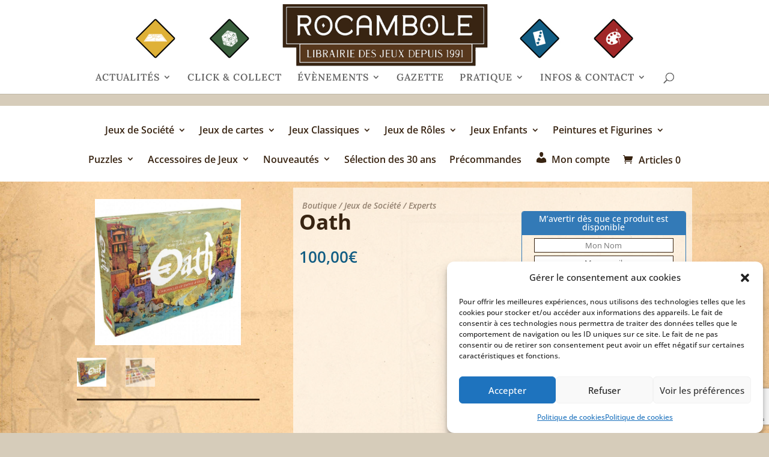

--- FILE ---
content_type: text/html; charset=utf-8
request_url: https://www.google.com/recaptcha/api2/anchor?ar=1&k=6LdhWkksAAAAAMunFeblSEQO-4v07q2Q1SO9pzot&co=aHR0cHM6Ly9yb2NhbWJvbGUuZnI6NDQz&hl=en&v=PoyoqOPhxBO7pBk68S4YbpHZ&size=invisible&anchor-ms=20000&execute-ms=30000&cb=54ucxudp4gbb
body_size: 48815
content:
<!DOCTYPE HTML><html dir="ltr" lang="en"><head><meta http-equiv="Content-Type" content="text/html; charset=UTF-8">
<meta http-equiv="X-UA-Compatible" content="IE=edge">
<title>reCAPTCHA</title>
<style type="text/css">
/* cyrillic-ext */
@font-face {
  font-family: 'Roboto';
  font-style: normal;
  font-weight: 400;
  font-stretch: 100%;
  src: url(//fonts.gstatic.com/s/roboto/v48/KFO7CnqEu92Fr1ME7kSn66aGLdTylUAMa3GUBHMdazTgWw.woff2) format('woff2');
  unicode-range: U+0460-052F, U+1C80-1C8A, U+20B4, U+2DE0-2DFF, U+A640-A69F, U+FE2E-FE2F;
}
/* cyrillic */
@font-face {
  font-family: 'Roboto';
  font-style: normal;
  font-weight: 400;
  font-stretch: 100%;
  src: url(//fonts.gstatic.com/s/roboto/v48/KFO7CnqEu92Fr1ME7kSn66aGLdTylUAMa3iUBHMdazTgWw.woff2) format('woff2');
  unicode-range: U+0301, U+0400-045F, U+0490-0491, U+04B0-04B1, U+2116;
}
/* greek-ext */
@font-face {
  font-family: 'Roboto';
  font-style: normal;
  font-weight: 400;
  font-stretch: 100%;
  src: url(//fonts.gstatic.com/s/roboto/v48/KFO7CnqEu92Fr1ME7kSn66aGLdTylUAMa3CUBHMdazTgWw.woff2) format('woff2');
  unicode-range: U+1F00-1FFF;
}
/* greek */
@font-face {
  font-family: 'Roboto';
  font-style: normal;
  font-weight: 400;
  font-stretch: 100%;
  src: url(//fonts.gstatic.com/s/roboto/v48/KFO7CnqEu92Fr1ME7kSn66aGLdTylUAMa3-UBHMdazTgWw.woff2) format('woff2');
  unicode-range: U+0370-0377, U+037A-037F, U+0384-038A, U+038C, U+038E-03A1, U+03A3-03FF;
}
/* math */
@font-face {
  font-family: 'Roboto';
  font-style: normal;
  font-weight: 400;
  font-stretch: 100%;
  src: url(//fonts.gstatic.com/s/roboto/v48/KFO7CnqEu92Fr1ME7kSn66aGLdTylUAMawCUBHMdazTgWw.woff2) format('woff2');
  unicode-range: U+0302-0303, U+0305, U+0307-0308, U+0310, U+0312, U+0315, U+031A, U+0326-0327, U+032C, U+032F-0330, U+0332-0333, U+0338, U+033A, U+0346, U+034D, U+0391-03A1, U+03A3-03A9, U+03B1-03C9, U+03D1, U+03D5-03D6, U+03F0-03F1, U+03F4-03F5, U+2016-2017, U+2034-2038, U+203C, U+2040, U+2043, U+2047, U+2050, U+2057, U+205F, U+2070-2071, U+2074-208E, U+2090-209C, U+20D0-20DC, U+20E1, U+20E5-20EF, U+2100-2112, U+2114-2115, U+2117-2121, U+2123-214F, U+2190, U+2192, U+2194-21AE, U+21B0-21E5, U+21F1-21F2, U+21F4-2211, U+2213-2214, U+2216-22FF, U+2308-230B, U+2310, U+2319, U+231C-2321, U+2336-237A, U+237C, U+2395, U+239B-23B7, U+23D0, U+23DC-23E1, U+2474-2475, U+25AF, U+25B3, U+25B7, U+25BD, U+25C1, U+25CA, U+25CC, U+25FB, U+266D-266F, U+27C0-27FF, U+2900-2AFF, U+2B0E-2B11, U+2B30-2B4C, U+2BFE, U+3030, U+FF5B, U+FF5D, U+1D400-1D7FF, U+1EE00-1EEFF;
}
/* symbols */
@font-face {
  font-family: 'Roboto';
  font-style: normal;
  font-weight: 400;
  font-stretch: 100%;
  src: url(//fonts.gstatic.com/s/roboto/v48/KFO7CnqEu92Fr1ME7kSn66aGLdTylUAMaxKUBHMdazTgWw.woff2) format('woff2');
  unicode-range: U+0001-000C, U+000E-001F, U+007F-009F, U+20DD-20E0, U+20E2-20E4, U+2150-218F, U+2190, U+2192, U+2194-2199, U+21AF, U+21E6-21F0, U+21F3, U+2218-2219, U+2299, U+22C4-22C6, U+2300-243F, U+2440-244A, U+2460-24FF, U+25A0-27BF, U+2800-28FF, U+2921-2922, U+2981, U+29BF, U+29EB, U+2B00-2BFF, U+4DC0-4DFF, U+FFF9-FFFB, U+10140-1018E, U+10190-1019C, U+101A0, U+101D0-101FD, U+102E0-102FB, U+10E60-10E7E, U+1D2C0-1D2D3, U+1D2E0-1D37F, U+1F000-1F0FF, U+1F100-1F1AD, U+1F1E6-1F1FF, U+1F30D-1F30F, U+1F315, U+1F31C, U+1F31E, U+1F320-1F32C, U+1F336, U+1F378, U+1F37D, U+1F382, U+1F393-1F39F, U+1F3A7-1F3A8, U+1F3AC-1F3AF, U+1F3C2, U+1F3C4-1F3C6, U+1F3CA-1F3CE, U+1F3D4-1F3E0, U+1F3ED, U+1F3F1-1F3F3, U+1F3F5-1F3F7, U+1F408, U+1F415, U+1F41F, U+1F426, U+1F43F, U+1F441-1F442, U+1F444, U+1F446-1F449, U+1F44C-1F44E, U+1F453, U+1F46A, U+1F47D, U+1F4A3, U+1F4B0, U+1F4B3, U+1F4B9, U+1F4BB, U+1F4BF, U+1F4C8-1F4CB, U+1F4D6, U+1F4DA, U+1F4DF, U+1F4E3-1F4E6, U+1F4EA-1F4ED, U+1F4F7, U+1F4F9-1F4FB, U+1F4FD-1F4FE, U+1F503, U+1F507-1F50B, U+1F50D, U+1F512-1F513, U+1F53E-1F54A, U+1F54F-1F5FA, U+1F610, U+1F650-1F67F, U+1F687, U+1F68D, U+1F691, U+1F694, U+1F698, U+1F6AD, U+1F6B2, U+1F6B9-1F6BA, U+1F6BC, U+1F6C6-1F6CF, U+1F6D3-1F6D7, U+1F6E0-1F6EA, U+1F6F0-1F6F3, U+1F6F7-1F6FC, U+1F700-1F7FF, U+1F800-1F80B, U+1F810-1F847, U+1F850-1F859, U+1F860-1F887, U+1F890-1F8AD, U+1F8B0-1F8BB, U+1F8C0-1F8C1, U+1F900-1F90B, U+1F93B, U+1F946, U+1F984, U+1F996, U+1F9E9, U+1FA00-1FA6F, U+1FA70-1FA7C, U+1FA80-1FA89, U+1FA8F-1FAC6, U+1FACE-1FADC, U+1FADF-1FAE9, U+1FAF0-1FAF8, U+1FB00-1FBFF;
}
/* vietnamese */
@font-face {
  font-family: 'Roboto';
  font-style: normal;
  font-weight: 400;
  font-stretch: 100%;
  src: url(//fonts.gstatic.com/s/roboto/v48/KFO7CnqEu92Fr1ME7kSn66aGLdTylUAMa3OUBHMdazTgWw.woff2) format('woff2');
  unicode-range: U+0102-0103, U+0110-0111, U+0128-0129, U+0168-0169, U+01A0-01A1, U+01AF-01B0, U+0300-0301, U+0303-0304, U+0308-0309, U+0323, U+0329, U+1EA0-1EF9, U+20AB;
}
/* latin-ext */
@font-face {
  font-family: 'Roboto';
  font-style: normal;
  font-weight: 400;
  font-stretch: 100%;
  src: url(//fonts.gstatic.com/s/roboto/v48/KFO7CnqEu92Fr1ME7kSn66aGLdTylUAMa3KUBHMdazTgWw.woff2) format('woff2');
  unicode-range: U+0100-02BA, U+02BD-02C5, U+02C7-02CC, U+02CE-02D7, U+02DD-02FF, U+0304, U+0308, U+0329, U+1D00-1DBF, U+1E00-1E9F, U+1EF2-1EFF, U+2020, U+20A0-20AB, U+20AD-20C0, U+2113, U+2C60-2C7F, U+A720-A7FF;
}
/* latin */
@font-face {
  font-family: 'Roboto';
  font-style: normal;
  font-weight: 400;
  font-stretch: 100%;
  src: url(//fonts.gstatic.com/s/roboto/v48/KFO7CnqEu92Fr1ME7kSn66aGLdTylUAMa3yUBHMdazQ.woff2) format('woff2');
  unicode-range: U+0000-00FF, U+0131, U+0152-0153, U+02BB-02BC, U+02C6, U+02DA, U+02DC, U+0304, U+0308, U+0329, U+2000-206F, U+20AC, U+2122, U+2191, U+2193, U+2212, U+2215, U+FEFF, U+FFFD;
}
/* cyrillic-ext */
@font-face {
  font-family: 'Roboto';
  font-style: normal;
  font-weight: 500;
  font-stretch: 100%;
  src: url(//fonts.gstatic.com/s/roboto/v48/KFO7CnqEu92Fr1ME7kSn66aGLdTylUAMa3GUBHMdazTgWw.woff2) format('woff2');
  unicode-range: U+0460-052F, U+1C80-1C8A, U+20B4, U+2DE0-2DFF, U+A640-A69F, U+FE2E-FE2F;
}
/* cyrillic */
@font-face {
  font-family: 'Roboto';
  font-style: normal;
  font-weight: 500;
  font-stretch: 100%;
  src: url(//fonts.gstatic.com/s/roboto/v48/KFO7CnqEu92Fr1ME7kSn66aGLdTylUAMa3iUBHMdazTgWw.woff2) format('woff2');
  unicode-range: U+0301, U+0400-045F, U+0490-0491, U+04B0-04B1, U+2116;
}
/* greek-ext */
@font-face {
  font-family: 'Roboto';
  font-style: normal;
  font-weight: 500;
  font-stretch: 100%;
  src: url(//fonts.gstatic.com/s/roboto/v48/KFO7CnqEu92Fr1ME7kSn66aGLdTylUAMa3CUBHMdazTgWw.woff2) format('woff2');
  unicode-range: U+1F00-1FFF;
}
/* greek */
@font-face {
  font-family: 'Roboto';
  font-style: normal;
  font-weight: 500;
  font-stretch: 100%;
  src: url(//fonts.gstatic.com/s/roboto/v48/KFO7CnqEu92Fr1ME7kSn66aGLdTylUAMa3-UBHMdazTgWw.woff2) format('woff2');
  unicode-range: U+0370-0377, U+037A-037F, U+0384-038A, U+038C, U+038E-03A1, U+03A3-03FF;
}
/* math */
@font-face {
  font-family: 'Roboto';
  font-style: normal;
  font-weight: 500;
  font-stretch: 100%;
  src: url(//fonts.gstatic.com/s/roboto/v48/KFO7CnqEu92Fr1ME7kSn66aGLdTylUAMawCUBHMdazTgWw.woff2) format('woff2');
  unicode-range: U+0302-0303, U+0305, U+0307-0308, U+0310, U+0312, U+0315, U+031A, U+0326-0327, U+032C, U+032F-0330, U+0332-0333, U+0338, U+033A, U+0346, U+034D, U+0391-03A1, U+03A3-03A9, U+03B1-03C9, U+03D1, U+03D5-03D6, U+03F0-03F1, U+03F4-03F5, U+2016-2017, U+2034-2038, U+203C, U+2040, U+2043, U+2047, U+2050, U+2057, U+205F, U+2070-2071, U+2074-208E, U+2090-209C, U+20D0-20DC, U+20E1, U+20E5-20EF, U+2100-2112, U+2114-2115, U+2117-2121, U+2123-214F, U+2190, U+2192, U+2194-21AE, U+21B0-21E5, U+21F1-21F2, U+21F4-2211, U+2213-2214, U+2216-22FF, U+2308-230B, U+2310, U+2319, U+231C-2321, U+2336-237A, U+237C, U+2395, U+239B-23B7, U+23D0, U+23DC-23E1, U+2474-2475, U+25AF, U+25B3, U+25B7, U+25BD, U+25C1, U+25CA, U+25CC, U+25FB, U+266D-266F, U+27C0-27FF, U+2900-2AFF, U+2B0E-2B11, U+2B30-2B4C, U+2BFE, U+3030, U+FF5B, U+FF5D, U+1D400-1D7FF, U+1EE00-1EEFF;
}
/* symbols */
@font-face {
  font-family: 'Roboto';
  font-style: normal;
  font-weight: 500;
  font-stretch: 100%;
  src: url(//fonts.gstatic.com/s/roboto/v48/KFO7CnqEu92Fr1ME7kSn66aGLdTylUAMaxKUBHMdazTgWw.woff2) format('woff2');
  unicode-range: U+0001-000C, U+000E-001F, U+007F-009F, U+20DD-20E0, U+20E2-20E4, U+2150-218F, U+2190, U+2192, U+2194-2199, U+21AF, U+21E6-21F0, U+21F3, U+2218-2219, U+2299, U+22C4-22C6, U+2300-243F, U+2440-244A, U+2460-24FF, U+25A0-27BF, U+2800-28FF, U+2921-2922, U+2981, U+29BF, U+29EB, U+2B00-2BFF, U+4DC0-4DFF, U+FFF9-FFFB, U+10140-1018E, U+10190-1019C, U+101A0, U+101D0-101FD, U+102E0-102FB, U+10E60-10E7E, U+1D2C0-1D2D3, U+1D2E0-1D37F, U+1F000-1F0FF, U+1F100-1F1AD, U+1F1E6-1F1FF, U+1F30D-1F30F, U+1F315, U+1F31C, U+1F31E, U+1F320-1F32C, U+1F336, U+1F378, U+1F37D, U+1F382, U+1F393-1F39F, U+1F3A7-1F3A8, U+1F3AC-1F3AF, U+1F3C2, U+1F3C4-1F3C6, U+1F3CA-1F3CE, U+1F3D4-1F3E0, U+1F3ED, U+1F3F1-1F3F3, U+1F3F5-1F3F7, U+1F408, U+1F415, U+1F41F, U+1F426, U+1F43F, U+1F441-1F442, U+1F444, U+1F446-1F449, U+1F44C-1F44E, U+1F453, U+1F46A, U+1F47D, U+1F4A3, U+1F4B0, U+1F4B3, U+1F4B9, U+1F4BB, U+1F4BF, U+1F4C8-1F4CB, U+1F4D6, U+1F4DA, U+1F4DF, U+1F4E3-1F4E6, U+1F4EA-1F4ED, U+1F4F7, U+1F4F9-1F4FB, U+1F4FD-1F4FE, U+1F503, U+1F507-1F50B, U+1F50D, U+1F512-1F513, U+1F53E-1F54A, U+1F54F-1F5FA, U+1F610, U+1F650-1F67F, U+1F687, U+1F68D, U+1F691, U+1F694, U+1F698, U+1F6AD, U+1F6B2, U+1F6B9-1F6BA, U+1F6BC, U+1F6C6-1F6CF, U+1F6D3-1F6D7, U+1F6E0-1F6EA, U+1F6F0-1F6F3, U+1F6F7-1F6FC, U+1F700-1F7FF, U+1F800-1F80B, U+1F810-1F847, U+1F850-1F859, U+1F860-1F887, U+1F890-1F8AD, U+1F8B0-1F8BB, U+1F8C0-1F8C1, U+1F900-1F90B, U+1F93B, U+1F946, U+1F984, U+1F996, U+1F9E9, U+1FA00-1FA6F, U+1FA70-1FA7C, U+1FA80-1FA89, U+1FA8F-1FAC6, U+1FACE-1FADC, U+1FADF-1FAE9, U+1FAF0-1FAF8, U+1FB00-1FBFF;
}
/* vietnamese */
@font-face {
  font-family: 'Roboto';
  font-style: normal;
  font-weight: 500;
  font-stretch: 100%;
  src: url(//fonts.gstatic.com/s/roboto/v48/KFO7CnqEu92Fr1ME7kSn66aGLdTylUAMa3OUBHMdazTgWw.woff2) format('woff2');
  unicode-range: U+0102-0103, U+0110-0111, U+0128-0129, U+0168-0169, U+01A0-01A1, U+01AF-01B0, U+0300-0301, U+0303-0304, U+0308-0309, U+0323, U+0329, U+1EA0-1EF9, U+20AB;
}
/* latin-ext */
@font-face {
  font-family: 'Roboto';
  font-style: normal;
  font-weight: 500;
  font-stretch: 100%;
  src: url(//fonts.gstatic.com/s/roboto/v48/KFO7CnqEu92Fr1ME7kSn66aGLdTylUAMa3KUBHMdazTgWw.woff2) format('woff2');
  unicode-range: U+0100-02BA, U+02BD-02C5, U+02C7-02CC, U+02CE-02D7, U+02DD-02FF, U+0304, U+0308, U+0329, U+1D00-1DBF, U+1E00-1E9F, U+1EF2-1EFF, U+2020, U+20A0-20AB, U+20AD-20C0, U+2113, U+2C60-2C7F, U+A720-A7FF;
}
/* latin */
@font-face {
  font-family: 'Roboto';
  font-style: normal;
  font-weight: 500;
  font-stretch: 100%;
  src: url(//fonts.gstatic.com/s/roboto/v48/KFO7CnqEu92Fr1ME7kSn66aGLdTylUAMa3yUBHMdazQ.woff2) format('woff2');
  unicode-range: U+0000-00FF, U+0131, U+0152-0153, U+02BB-02BC, U+02C6, U+02DA, U+02DC, U+0304, U+0308, U+0329, U+2000-206F, U+20AC, U+2122, U+2191, U+2193, U+2212, U+2215, U+FEFF, U+FFFD;
}
/* cyrillic-ext */
@font-face {
  font-family: 'Roboto';
  font-style: normal;
  font-weight: 900;
  font-stretch: 100%;
  src: url(//fonts.gstatic.com/s/roboto/v48/KFO7CnqEu92Fr1ME7kSn66aGLdTylUAMa3GUBHMdazTgWw.woff2) format('woff2');
  unicode-range: U+0460-052F, U+1C80-1C8A, U+20B4, U+2DE0-2DFF, U+A640-A69F, U+FE2E-FE2F;
}
/* cyrillic */
@font-face {
  font-family: 'Roboto';
  font-style: normal;
  font-weight: 900;
  font-stretch: 100%;
  src: url(//fonts.gstatic.com/s/roboto/v48/KFO7CnqEu92Fr1ME7kSn66aGLdTylUAMa3iUBHMdazTgWw.woff2) format('woff2');
  unicode-range: U+0301, U+0400-045F, U+0490-0491, U+04B0-04B1, U+2116;
}
/* greek-ext */
@font-face {
  font-family: 'Roboto';
  font-style: normal;
  font-weight: 900;
  font-stretch: 100%;
  src: url(//fonts.gstatic.com/s/roboto/v48/KFO7CnqEu92Fr1ME7kSn66aGLdTylUAMa3CUBHMdazTgWw.woff2) format('woff2');
  unicode-range: U+1F00-1FFF;
}
/* greek */
@font-face {
  font-family: 'Roboto';
  font-style: normal;
  font-weight: 900;
  font-stretch: 100%;
  src: url(//fonts.gstatic.com/s/roboto/v48/KFO7CnqEu92Fr1ME7kSn66aGLdTylUAMa3-UBHMdazTgWw.woff2) format('woff2');
  unicode-range: U+0370-0377, U+037A-037F, U+0384-038A, U+038C, U+038E-03A1, U+03A3-03FF;
}
/* math */
@font-face {
  font-family: 'Roboto';
  font-style: normal;
  font-weight: 900;
  font-stretch: 100%;
  src: url(//fonts.gstatic.com/s/roboto/v48/KFO7CnqEu92Fr1ME7kSn66aGLdTylUAMawCUBHMdazTgWw.woff2) format('woff2');
  unicode-range: U+0302-0303, U+0305, U+0307-0308, U+0310, U+0312, U+0315, U+031A, U+0326-0327, U+032C, U+032F-0330, U+0332-0333, U+0338, U+033A, U+0346, U+034D, U+0391-03A1, U+03A3-03A9, U+03B1-03C9, U+03D1, U+03D5-03D6, U+03F0-03F1, U+03F4-03F5, U+2016-2017, U+2034-2038, U+203C, U+2040, U+2043, U+2047, U+2050, U+2057, U+205F, U+2070-2071, U+2074-208E, U+2090-209C, U+20D0-20DC, U+20E1, U+20E5-20EF, U+2100-2112, U+2114-2115, U+2117-2121, U+2123-214F, U+2190, U+2192, U+2194-21AE, U+21B0-21E5, U+21F1-21F2, U+21F4-2211, U+2213-2214, U+2216-22FF, U+2308-230B, U+2310, U+2319, U+231C-2321, U+2336-237A, U+237C, U+2395, U+239B-23B7, U+23D0, U+23DC-23E1, U+2474-2475, U+25AF, U+25B3, U+25B7, U+25BD, U+25C1, U+25CA, U+25CC, U+25FB, U+266D-266F, U+27C0-27FF, U+2900-2AFF, U+2B0E-2B11, U+2B30-2B4C, U+2BFE, U+3030, U+FF5B, U+FF5D, U+1D400-1D7FF, U+1EE00-1EEFF;
}
/* symbols */
@font-face {
  font-family: 'Roboto';
  font-style: normal;
  font-weight: 900;
  font-stretch: 100%;
  src: url(//fonts.gstatic.com/s/roboto/v48/KFO7CnqEu92Fr1ME7kSn66aGLdTylUAMaxKUBHMdazTgWw.woff2) format('woff2');
  unicode-range: U+0001-000C, U+000E-001F, U+007F-009F, U+20DD-20E0, U+20E2-20E4, U+2150-218F, U+2190, U+2192, U+2194-2199, U+21AF, U+21E6-21F0, U+21F3, U+2218-2219, U+2299, U+22C4-22C6, U+2300-243F, U+2440-244A, U+2460-24FF, U+25A0-27BF, U+2800-28FF, U+2921-2922, U+2981, U+29BF, U+29EB, U+2B00-2BFF, U+4DC0-4DFF, U+FFF9-FFFB, U+10140-1018E, U+10190-1019C, U+101A0, U+101D0-101FD, U+102E0-102FB, U+10E60-10E7E, U+1D2C0-1D2D3, U+1D2E0-1D37F, U+1F000-1F0FF, U+1F100-1F1AD, U+1F1E6-1F1FF, U+1F30D-1F30F, U+1F315, U+1F31C, U+1F31E, U+1F320-1F32C, U+1F336, U+1F378, U+1F37D, U+1F382, U+1F393-1F39F, U+1F3A7-1F3A8, U+1F3AC-1F3AF, U+1F3C2, U+1F3C4-1F3C6, U+1F3CA-1F3CE, U+1F3D4-1F3E0, U+1F3ED, U+1F3F1-1F3F3, U+1F3F5-1F3F7, U+1F408, U+1F415, U+1F41F, U+1F426, U+1F43F, U+1F441-1F442, U+1F444, U+1F446-1F449, U+1F44C-1F44E, U+1F453, U+1F46A, U+1F47D, U+1F4A3, U+1F4B0, U+1F4B3, U+1F4B9, U+1F4BB, U+1F4BF, U+1F4C8-1F4CB, U+1F4D6, U+1F4DA, U+1F4DF, U+1F4E3-1F4E6, U+1F4EA-1F4ED, U+1F4F7, U+1F4F9-1F4FB, U+1F4FD-1F4FE, U+1F503, U+1F507-1F50B, U+1F50D, U+1F512-1F513, U+1F53E-1F54A, U+1F54F-1F5FA, U+1F610, U+1F650-1F67F, U+1F687, U+1F68D, U+1F691, U+1F694, U+1F698, U+1F6AD, U+1F6B2, U+1F6B9-1F6BA, U+1F6BC, U+1F6C6-1F6CF, U+1F6D3-1F6D7, U+1F6E0-1F6EA, U+1F6F0-1F6F3, U+1F6F7-1F6FC, U+1F700-1F7FF, U+1F800-1F80B, U+1F810-1F847, U+1F850-1F859, U+1F860-1F887, U+1F890-1F8AD, U+1F8B0-1F8BB, U+1F8C0-1F8C1, U+1F900-1F90B, U+1F93B, U+1F946, U+1F984, U+1F996, U+1F9E9, U+1FA00-1FA6F, U+1FA70-1FA7C, U+1FA80-1FA89, U+1FA8F-1FAC6, U+1FACE-1FADC, U+1FADF-1FAE9, U+1FAF0-1FAF8, U+1FB00-1FBFF;
}
/* vietnamese */
@font-face {
  font-family: 'Roboto';
  font-style: normal;
  font-weight: 900;
  font-stretch: 100%;
  src: url(//fonts.gstatic.com/s/roboto/v48/KFO7CnqEu92Fr1ME7kSn66aGLdTylUAMa3OUBHMdazTgWw.woff2) format('woff2');
  unicode-range: U+0102-0103, U+0110-0111, U+0128-0129, U+0168-0169, U+01A0-01A1, U+01AF-01B0, U+0300-0301, U+0303-0304, U+0308-0309, U+0323, U+0329, U+1EA0-1EF9, U+20AB;
}
/* latin-ext */
@font-face {
  font-family: 'Roboto';
  font-style: normal;
  font-weight: 900;
  font-stretch: 100%;
  src: url(//fonts.gstatic.com/s/roboto/v48/KFO7CnqEu92Fr1ME7kSn66aGLdTylUAMa3KUBHMdazTgWw.woff2) format('woff2');
  unicode-range: U+0100-02BA, U+02BD-02C5, U+02C7-02CC, U+02CE-02D7, U+02DD-02FF, U+0304, U+0308, U+0329, U+1D00-1DBF, U+1E00-1E9F, U+1EF2-1EFF, U+2020, U+20A0-20AB, U+20AD-20C0, U+2113, U+2C60-2C7F, U+A720-A7FF;
}
/* latin */
@font-face {
  font-family: 'Roboto';
  font-style: normal;
  font-weight: 900;
  font-stretch: 100%;
  src: url(//fonts.gstatic.com/s/roboto/v48/KFO7CnqEu92Fr1ME7kSn66aGLdTylUAMa3yUBHMdazQ.woff2) format('woff2');
  unicode-range: U+0000-00FF, U+0131, U+0152-0153, U+02BB-02BC, U+02C6, U+02DA, U+02DC, U+0304, U+0308, U+0329, U+2000-206F, U+20AC, U+2122, U+2191, U+2193, U+2212, U+2215, U+FEFF, U+FFFD;
}

</style>
<link rel="stylesheet" type="text/css" href="https://www.gstatic.com/recaptcha/releases/PoyoqOPhxBO7pBk68S4YbpHZ/styles__ltr.css">
<script nonce="gw49ihKYN-iwvK7BIctmgg" type="text/javascript">window['__recaptcha_api'] = 'https://www.google.com/recaptcha/api2/';</script>
<script type="text/javascript" src="https://www.gstatic.com/recaptcha/releases/PoyoqOPhxBO7pBk68S4YbpHZ/recaptcha__en.js" nonce="gw49ihKYN-iwvK7BIctmgg">
      
    </script></head>
<body><div id="rc-anchor-alert" class="rc-anchor-alert"></div>
<input type="hidden" id="recaptcha-token" value="[base64]">
<script type="text/javascript" nonce="gw49ihKYN-iwvK7BIctmgg">
      recaptcha.anchor.Main.init("[\x22ainput\x22,[\x22bgdata\x22,\x22\x22,\[base64]/[base64]/[base64]/KE4oMTI0LHYsdi5HKSxMWihsLHYpKTpOKDEyNCx2LGwpLFYpLHYpLFQpKSxGKDE3MSx2KX0scjc9ZnVuY3Rpb24obCl7cmV0dXJuIGx9LEM9ZnVuY3Rpb24obCxWLHYpe04odixsLFYpLFZbYWtdPTI3OTZ9LG49ZnVuY3Rpb24obCxWKXtWLlg9KChWLlg/[base64]/[base64]/[base64]/[base64]/[base64]/[base64]/[base64]/[base64]/[base64]/[base64]/[base64]\\u003d\x22,\[base64]\\u003d\x22,\[base64]/b3DDqivDlMOIPB9Tw5vCimFCwrsZSMKmPsOXfgh0wqR5YsKVBnoDwrkBwpPDncKlPcOMYwnChwrCiV/DlVDDgcOCw6HDscOFwrFbGcOHLhZNeF8DHBnCnn3ClzHCmXvDhWAKI8KCAMKRwqXCvwPDrUTDmcKDSiHDiMK1LcOJwpTDmsKwbcOdDcKmw74xIUkSw7PDinfCksKRw6DCnz/[base64]/CicKhSyVdwr3DhMKjMgcZFMOeInE0wpBjw69xJcOFw5fCngwlwrcKMVPDnj3Dj8OTw6cxJ8OPc8O5wpMVXA7DoMKBwqPDv8KPw67CscKbYTLCu8KVBcKlw7ggZldwDRTCgsKbw5DDlsKLwqDDjyt/JkdJSzPCncKLRcORbsK4w7DDsMOiwrVBTMOMdcKWw7TDlMOVwoDCpDQNMcK1PgsUNsKLw6sWasK3SMKPw6LCs8KgRwxdKGbDqsOVZcKWGmMtW3TDisOuGVBtIGswwoNyw4MLBcOOwopiw7XDsSlGenzCusKuw7E/[base64]/DsEtXJRN5w7J1N3BWwrUpPsO0fMKNwrfDulDDs8KAwovDvsKUwqJ2fBfCtkhUwqkeM8OkwoXCpn5DFXjCicKCF8OwJgYQwpnCmHnCmGR/wolDw7jCscO3aBdcD2t5N8OxT8KgW8Kxw6bCqcOvwrwhwr85Q0TCuMOODxMYwrvDtcKOVSADfcKSNmnCrWoAwp4/McKbw6UVwpd0E0JDNQUywrcBBsKow7bDlD8KZBbCtsKcYnzCp8OSw5VGEwVsAWPDtUDCg8K7w6DDscKtIsO7w5g4wr7Cs8KdPMOJf8OaNXVYw4NmBMO/wpxEw6nCrX3Cm8KrN8KPwpXCmEXDtlzDuMK3OEx9wooqRQzCjHzDsjLCgcKSKgRjwofDkhzCk8Ogw73DhMKIMhM5Q8OxwqLCqRrDg8KgA158w58swo3DgW3Dsxo+AsO+w57Cq8OXCHPDqcKqag/Dh8OmYQPCoMOhaVnChVVrKcOsZMObwqbCusK0wqzCgmHDr8Kvwrt9cMOXwqctwrHCvmrCsQ7Ck8KLRSLDugvCvMOFGHrCv8OVw5/CnGl8PsOofAfDosKdRMOOZcK4w6cPwql/wpHCp8KJwrLDmMK/wqwawrjCr8Ovwr/DhWHDkEhoGCNUVBduw7xsEcOTwpctwo3DoUIjNS3CtV4Cw5AYwpdnw6nDgD7ClloWw4DCmkkFwqjDswrDimlswolDw5QpwrMKZnjDpMKbZsOaw4XChMOdwpMIwolAd08KSzUzak3CjkI7f8KSwqvCnQU4RlnDshB9ZMKjw5TCn8KgVcOWw7FZw60jwp/[base64]/w4vCgMOBRMK3ei3DkHQbw4INwpDCgcOda2h9w5zDrMKjF1TDs8Kxw4rCg2jDpsKrwpEkJsK8w7NrRTLDusOGwpHDvC/CtQfDt8OwLFDCr8O+R1bDjMKzw687wrfCvQdzwpbCjHbDpR/Dl8O0w7zDoVEOw47DjcKlwoTDjV/CrcKtw47DosOZW8KDFTU5IsOHWHRTGEwBw6tbw7rDmjbCsVvDksO6OwrDgxTCuMO5JMKIwrrCg8OawrEnw7jDoHvCimwdWU8nw5PDshnDhMOlw5/CmMKYVsObw50oFi1gwr55PWtUKjh/IsOcEjvDgMK6XiUDwog+w7XDjcK/[base64]/CgsOBwp7CgsOgw6QDDUVvRMOgccKJw77CnsKlCkfDgMKvw4wjc8KDwol1wqc7w4/Cj8KKNsKRO183U8KsQUfCicOYGjxzwoQHw7tsdMOQHMKQeQ4Xw78aw53Cu8KmShXDn8KZwrTDr10cI8O+PXURBsKLHGXCo8KjJcK+WsOvMXLCpnfDs8KmRXgGZTJywoQiZgtDw5bDhVDCiWDDhlHCryRvC8OnEnc+wp5two/DpMKVwpLDiMKqDRZKw6/DogJPw44UaCZbBnzCsUPCnEDCjsKJw7M0w7TChMOtw4IaQBEeeMK7w5PDlmzCqlbCm8OHZMKAwrHDlifCosK/[base64]/Cond/fsOJw781cMKaw5/[base64]/CgjVPw6vDrsO2SkkJCRZXw6TCpcO3w6s9XMOWGcOpC1A3wo7DqMOxwo3CnsK7BRjDlsK1w6RXw4LCsT8SLMKewqJKJh/Dv8OKC8O7NhPDlDg3WkcXOsOQM8OYw788L8KNw4rClzM5w6TChcOow7nDusKmwpPCr8KtQsK0XsO3w4pZc8KIwpR+M8O/worCoMKTRcOtwp8FL8Kew4hmwrzCqMKoCMOuKGnDuyUDSMKawoExwpZ7w71xw7lRwqnCoz5ZRMKHJcOGwos9wqTDrMOZLsKfbyrDg8K+wo/CgcKxwpphIcKdw5zCvhQEJMK9wrwAY3dsU8OTwpRQPwFrw5MAwq1swqXDjMOww49Rw4NWw7zCuAR7fsK6w7nCkcKkwpjDsxTCncKJGWc6w5UdNcKawqtzAE3DgBLCukUbwprDmybCuXjCjMKDZsKSw653wpTCoW/Cp0vDncKqBC7DhsOgTsKBw5LDhGplLXHCpMOcZF3CrSlTw6fDu8OrUGLDn8KZwo0dwq0lAcK6McKwanTCmy7CszsLw6hvY3HDv8K/w7rCt8OWw5bCgcO3w4F2wqxDwqbCnsK+woXCpsO9wq91w7nDgC7DnEpmw5fDisKhw5DDiMOpwqXDvsK2VHXDicKKJGgIIsO3NMKIO1bCosOPw68cw4nDpMOZw4zDnClGFcK9WcKQw6/CtMK/NErCpSNCw4fDgcKQwpLDo8Knwo8bw70Iw6TDuMOKw6bDocK9BMKNbhPDjcK/KcKyUFnDu8OnEXbCuMOua0jCmMKPTsOnRsOPwr9Aw5oawr8vwp3DsDTDnsOtdsKrw5XDlBXDgiIUEhHCqXM7W1HDvhTCvkzDsDPDr8OZw49Lw4HDjMO8wqQvw4ADYnQhwqo1E8KzQMKzN8KfwqUMw6hCw5zDikzDssKmYsO9w4PCo8Oxwrx/QEnDrAzCqcOJw6XDtzcHNTx1wq4tFsKPw6V3ScOlwqlTwpxQfcOBLSlzwpfDksK4CcO9w7JjZgXCmSbCrAPCnlc4XTfChV/DgMKaf0dbw6pAwpDDmE57ZGRcRMKBQCHCsMO1PsOlwo80GsOkw64Wwr/DisOtw6Few6Ixw6hEZsOew64hNBrDlSZXwrE8w7fDm8OgED0OeMOWOg7DiVTCswl3CDZHwpl6wofCpz/Doi/Djl1ywpDClU/DtkR7wr8awrDCvy/DtMKaw6AqC1M5HMKdw47CrMOHw6jDhsO4wpTCuX0uUMOPw4xFw6XDvMKaL3d8woPCjWByYsK6w5bDpsOfOMORwqAvesKIP8O0WTJbwpcdAsKjwofCrDfCvcKTYD4VMw9fwrXDgAhxwozCrEJ0BMOnw7BEbMOjw7zDpG/DssOOwq3Dv3JmLyjDtcOiPl7DhU1WLSDDnsOewqfDnsKvwovCnCnCgMKwcgbCmsK/w4sLwq/Dll1yw6IML8KNRsKRworDvcK8QEtKw5/DuTJPewIgPsKFwoBLS8KKwrXDmAnDmg0iKsOWIgXDosOswqrDtMKZwp/Di318QAATYyRAGcK4w658SX3DtMKwBsKbJRjCkxTCsxDDkMOjwrTChgrDsMKTw7nDscOIKMOlBcOTJ0nCqkA9TMKXw4DDlMKCwr7DhcKZw5UowqZ9w7TDicKnSsK+w4HCm1LCgsKmeXXDv8KqwrpZFl3Cp8KoBsOpAMOCwqfCoMKhQyPCoU/[base64]/[base64]/DsknDqB1Md0/[base64]/CncOZw7rDhMKQJjUtwojCmMKuwpHCgzI7w7HChsK4w7bCtg82wrsCLMKhfizCgsKGwoJ/AcOBfkDDhEknP2hEO8KTw5JlcBbCjVfDgARAHw5vbRrDrsOWwq7Ch0/CiTw8Qztawr0KGlAVwqrCkcKlwqNHw7pRw7/DjsO+wo0Kw4Y7wprClUjCrCLCn8ObwpnDhhXCgUHDhcOVwocNw59jwppFFMO2wpPDogkrWMOow6BEfcO9FsOGd8KrWBF3F8KLLcOEZX0FSVFrw7Fow5/DnEhkNsKPLx8PwpJRZULCvRvCtcOtwow8w6PCl8OowrvCoGXDvn9mw4ATY8Kuw5pfw7rCh8OaF8KNwqbCpDQcwqwPLMKywrI4fnxOwrHCu8KPWMOjw7cUXADChsOkdMOqw7fCjsOmw5F7DcOawo3CocKjacOnRwLDpMO5woTCnTLDtTrDrsK9wr/CksKuQcKewr3Cm8OIVnfCvDrDtwnDm8KpwqR6wpzCjCIIwowMwpF4OsOfwqLCqiHCpMKNJcKhaTRUKsONRk/CmsKTCiNBdMK9AMK/wpAbwqvCmkl7OsOfw7QWNxzCs8K5wq/Di8OnwrFYwrbDgkk6b8Oqwo5EV2HDr8KAEMOWwqTDmMOyP8Orc8KXw7JCY2ZowqTDig5Vb8OzwoPCoyk/fsKtwrlZwo8DCy0QwrdQBToUwoNowoYjVgdswovDkcO1wp4Wwr81ABnCpMOsOhfDg8KCIsOBwrzDgTUKRMO6wohEwp06w61rwrVeKhLDmybDrMKdHMOqw7pLeMK0wqbCosOIwpAQw70HRmFJw4XDtMOlWyUYFxPDmcOhw6Qiw5EpW3Unw7zCrcO0wrHDuk/DvMOowq0pAcOAHHt+chJ6w4vDsGjCjMO4UcK0wosKwoMkw6hZC3zCiFxEf0N2RH7CnQXDv8OgwqACwqLCpsKUT8KUw7Z0w5XDiXPCkB/DkgJzQzRIA8OlO0YlwqzDtXBSMsOsw4diQGDDnVBWw5QwwrV0CwbDqjkLw5TDs8OAw4NaEMKNw4lQcyDDlCVcOAJDwqDCosK+Z30uw5TDmsKZwrPCnsOVCcKhw47DmcOHw7N8w7PCmMOzwpozwoDCr8Kww7LDkAVlw6jCvAzDpMKFMUPCqSfDhQvCrjxgDcK/E23DsBp2w6Iywp9ZwqDDgF8+woBzwoDDgsKAw6dEwpzDqsK1NTxzJ8KuZMOFGcKuwqbCkU/DpAnCnzhNwpLCrFfChnwdVcOVw5PCvcKrwr3Dh8OVw4LDtMKWQcKpwpDDplfDhx/DtsOvbMKjbcKOOlE1w5LDik/DjMOpFcOFTsODMzE7RcO4fMOBQjrDggJ0YMK4w4zDssO2wqPDokYqw5sGw60Mw7ZbwpvCqzbDjQsOwpHDoiHCj8O6RhZ9w7Bmw5lDw7UoNsKGwokcBsKbwqfCmsKvcMKoUSNZw6LCtsK4JxBYXmjCqMKZw7nCrADDiTDCncKdHjbDtcOrw5TCiQheUcOuwrM/YygLWMOHwrrDjx7DgyoIwoZ3bcKeCBZJwrjDmsOzR3kibSTDqsKIMXPCiCDCpMKHaMO8dWsjwox+QcKdwrfCmQdgB8OaYcK0LGzCgMO6wqxbw6LDrF/DvsKkwoYXai4zw5fCt8K1w713w5JpOcKKUDtuwovDvcK7FHrDmzLClwEATcOjwpx0NcO9QlIrw5fDniJPSsK5ccO/wr7DlcOqP8KxworDrk3Co8OaKncCfjkcTSrDszvDqcKsMsK+KMOWfm7Dl0gINxQ9E8Obw7Itw4/DoBcqMFdkScKHwqNAHlZASHBfw7BTw4wDLWZ/IsKHw591wo08XT9AMFJCAhjCscOZF0AIwpbCpsKVOsOeE2nDhiHCjw4dDSDDvsKGVsOMTMKDwqXCiGTDoi5Qw6HDuxDCucKswo05dsOWw7dVw7k3wrjCs8Oiw6rDjMKyMsOuLi4+GcKNfFcEfcKZw7HDrDXCicO/w6PCiMOmIjbDqxYycsOybyTCv8O/esOlS3/CnMOKY8OZC8KiwpbDoVUHwoRowrnDrsOHw49ASFXDtMOJw54QUS5Ow5FNE8OOYVfCrcO7UgF6w5PClg8Ub8OhJ0vDucONwpbCsj/CoRfCpsODw4HDvXovUMOrBE7DjjfDvMO1w5grwpXDosOAw6s6SVnCnwRew6QQNsKnaXYubsK1wqN3GcO/wqTCocKUP0XCpMKiw4HCvkXDiMKaw5LDgsOvwqgcwo9XFWhLw6rCpCVjUMKww6DCs8Kpb8K7w43DrMKSw5RqFQ04TMK5JMOFwotGJMOYHMOWC8O3w7/DkXHCn0rDi8K5wpjCocORwo9SZ8Oowo7DrUUoHSjCiQgqw747wq0GwobCqnLCv8OFw4/Dnm9Rw6DCicO5OmXCs8OGw5QLwrjCkmhUwopSw48Zw6RrwozDi8OmVMK1wqkswrYEOcOvO8KFcy/CgyXDpcKveMO7dsK5wopAw6tOG8O5wqUWwpVUw6IDAsKYwqzCu8OyRHcIw78UwqnDh8OQIsKKw4bCksKWwp9rwqvDkcO8w4LDi8OvUipPwrBtw4gcGxxsw4lbYMO5YcOSwqJewptBwq3CnMKlwo0CBsK/wpHCvsKLP27DrsKrVWxFwoFtfRzCvcOeU8KiwrbDkMKMw5/[base64]/[base64]/Cl8KrE0bDmGvDs8OgwofDlcOww7A3ZDzDi0HChEVdwo9EScKbI8KOAGbDn8KvwpkYwoJ5bWzCoXvDvsKkLzs1Lxovd0jCnsORw5M/w7LCn8K7wroCPSMVHU88V8ObI8Kfw6FZdMOXw6wewq5jw5/DqzzDvhrCsMKoYmMCw53DsjBww5XCg8OAw54+wrJHNMOww78iLsKYwr8/[base64]/CuXfDnsOgw5PCjMKWwpTDg8OswppCZcKaAlN9wrshVT5Fw5UnwojCisOvw4FPJcKdXsOcMsKYPG/[base64]/CmQjDkwfDk3p9NMKoZhjDiVtaTcK/S8ObHMOuw5LDlcKdLXUaw6fCi8OTw7IDXwpYX2rCqBFmw6LCmcK4XnjCuHhBDxLDllzDmsOeEiBiO3zCkkU2w5hewoPDlcOHw4bCpHHDmcK3U8OcwqXCn0c6w6rCoynDgl4+D0/DpygywrU+PsKqw5BqwpAmwq4kw5o8w5BxEcKgw7stw5fDvDM2HzPCpcKLRcOjJcKbw40cIsOQYTTCgmI2wrXCswTDgkJFwotow6QtJCc1ESTDuy3DicOwQ8KdRULDq8KGw5JiAjpew7LCusKLQgPDggV2w7/[base64]/Cr3B5w6k9A8KXw5/Dk8K3wovCpwk7csKjX8K1w68/IA/[base64]/DkVspcwXCqmkLwobDl0HDqDM1wroNNMOHwpXCjMOOw6/CqcOyC2DDohElw4DCrMOgdsK3w7MRwqnDpF/DkgnDu3HCtEVLbMOaZD/DpxQyw4zDqiJhwpV6wpptAlnDlsKrUMK/bsOcZcOLccKhVMOwZjNqCsKIeMOub2ETw63CulXDlWzCqCDDlmvDg3I7w6E6AcO6dlMxwoLDvXF1JVTCjGZvwrPCj2DCkcOow7zDvBsFwo/Cml0Mwp/[base64]/Cj8OfMmgaw47DvcOcABkuA8O+wo7CnjjDhcOoYEojw6rCjMO4IsK3RWzCnsKGw7rDp8K+w7HDvFxWw5FDczx5w75NYWk1EnzDiMOOKmPCrRXCtEnDjsO2N0TCncKGGi/[base64]/ClsOPw73ColXDmsKLwrrCp8KGJMOzEkxEw7LDnhYcXMOTw43Dr8KFw4LClMKrb8K8w4HDmsK0KsO1wpbDqsOkwpjDrStKJ2cKwp/CpBrCuGYIw4YOL3J7woEHTsOzwrcqwoPDpsKhIMKqNXVIQ1/CnMOVIy9xWsK2woAXIcOMw6HCjnUTX8KPFcO0w4jDvTbDo8OHw5RMQ8Onwo/DuypRwo/CtsOHwqILAyl8JcOfVSjCqUg/wpQNw4LChyTCry3DosKGw4svwpfCvDXDlcKYwoDCtH3CmcKZNMKpw4QlTy/Ds8KFQ2MjwqVlwpLCm8KAw7nCpsOtQ8KPw4JZSmTCmcKjacK0PsOEVMOQwonCoQfCssOAw6fCj19JDG0hw61sFwfCkcKyPndtOU5Hw7dCw7rCusOUFx7CksOfKWLDvcO4w43CiljCq8OpdcKFcsKUwrJOwoh0w4LDuj7CpS/[base64]/[base64]/DjMOpw6DClMOmJlbCt8OLwqEtwofCh8O5w6LDmnnDpsKXwo7Drj3CkcKVw7LCoHrCm8OqMSPCrsOMw5LDmWPDrFbDhQIwwrRiNsO0LcO0woPCuUTCvcOlw5sLHsKAwpjDqsKiVVcdwrzDuEvCgMKmw79/wp4zH8KhccK5GMOLPD1EwqEmL8KAw7DDknXChDMzwoXCtsKWasOQw5szbcKJVAQ+wqdfwpYYSMKhE8OvW8OOczNlwr3CgMO8YXgRYQ8OEGZFMVnDl1sgBsOEFsOXwqrDq8OeTBh2VsK8GH99T8KTw43DkAtywrlJRhzChVlQJiLDg8Oyw5/CuMK9BArCgXJPPQDCj3vDgMKfJ0/[base64]/[base64]/CtTDDrMKywqfDmwYcw73Ck1dFBsK9w5DDlA4ZIcOpQl/DjMKQw63DicKxGsOHW8O+w4TCnDDDgnh6AADCt8K1M8Ksw6rCg1TClsOkw4Udw4DDqBDCgGrDp8OBfcOxw6MOVsO0w5XDksKKw4RGwqbDg2jCsh5WRCURFnoTZcO6eGXCrQ3DiMOVwqrDo8Kww7oLw4DCmwJ3wqhmwqnCnsKzaxs/BcKTe8OCbMOvwqDDm8OuwrXCk1vDriZ9FsOYU8K/csKSFMKsw5nDn3FPwoXCiT46wr9pw5JZw5TDvcKZw6PDsX/CtFjChMOWND/DqSrCncOOHnFHw61ow7HCosOJwoByHTjDrcOkQUxfOVwiCcOTwp5RwrhMJjF8w4tXwpjDqsOpw7PDk8OAwpdOcMKjw6Rmw6/CosOww416W8OTYSjDisOmwoddJsKxw4rCmMKeWcODw6JQw5Rjw7grwrDDnMKCw4MewpLDl0/DlB14w57DjkDDrzVyV23Cs0bDhcOIw7bCtHTCgsKIw5DCpUPCgMOsdcOWw7TDjMOsYRF7wo7Du8OQTUfDn3V9w4bDpCokwrcWJknDl0V8wqwtB1vDlxfDonTCjFxuYAUcAsOFw75fBsKQCCzDoMKVwpTDpMO7ZsOcSMKdwp/DpR/[base64]/DuTFTOMOaw5ocw7zCqsKXwpfDtsOwIcKmw6gUAsKuWMKFb8OaYmspwrTCncKWMMK/SThAFcOrBTTDicK+w5whXSHDglnCjWjCmcOvw4rDrjbCsjPDs8OHwocjw755woQmwq7CkMKywrHDvxpxw7FRTnDDn8KNwqZUQVglR2tBYGbDpcKscR4BQSpMYMOTGsOIA8OxWTnCrcKyNS7ClcK8D8Kdwp3CpzpBV2EfwqYldMOqwrPCkTh7DMKkRR/Dg8ORw79Ew7A1d8O0Dw3DiQPCiyRxw7gmw5fDvcKvw4XCh2QUIVhARcOMHMK8JsOow6HDqH1Owq/CjsOydi82IcO/WsKawpfDvsO+bzTDisKfw7wQw4E3WQTDrMKUfyPDvHFAw6zCr8KCUMKlwr7Cs0Auw5zDoMK+JsOWNMOgwrwiNiPCszExdWRNwoXClQAaI8K5w6LCo2XDvsKCwoccKS/CjmbCrcO/wppdJnpUwpo1TF7CplXClsOJUjkwwrzDpi4PRHMlaWgSRBjDqxBvw70rw7UHAcKEw4pQXMO1XMK/[base64]/Dp8K3I04WwqzCuhXCqm01wp0nLcKBw44VwrwlXcKUwqnCuAbCjAQiwpzCpsKhAArDqcOkw5IwCMKCNh/DrWLDhcOww4HDmBzCiMK2ZwnDoxDCmhRKUMKvw6MFw4ARw5wXwr1fwpggR35KDH5TccKow4zDvcKocX7ConjCrcOawoBowrPCp8K8MDnCnV1UccOpC8OaGh/DtyMLHMOmLxjCkX/DvF4pwrh/YHrDhAFEw4odaifCr2rDicOUZlDDp3TDmlDDhcOfFWkSVER/wqtswqwZwqthTShCw6rCpMKNwqDDgxxEw6ccwr3DusKvwrcywoLCjsOKTnoPwpBMazN/wqLCiXRXV8O8wq7DvkhkRnTChUhHw57Cjk9Fw7XCuMO/fwpFehXDgB/CmxEzNjAFw4Z+wqJ5MsO7w7/Dl8OxRVQHwpx3XBDCjsOlwrA1w78lwq/Cr0vChsKsNx/CrwNSVMOPYR3DjiIhf8Kvw502PmJEQMO3w6pUA8OfM8OJQFJkIGjCusOTZcOLTEPCjcOZQj3CvS7DpWoHw6HDhiMjYMOhwp/[base64]/T8KPI3XCkGspMMOdw7YMw4DDq8KFNTTDvcO1w49xJsOfD0nDuxFBwodLw7ICOG8ew6nDhcO5w4NjMV9NTTnCjcKFdsKGXsOmwrVjJRdcw5E5w4zDjVwwwrTCsMKjKsOqUsOUEsKdHwLCkzYxbVjDocO3wqpyTcK8w7bCt8K+RkvCux7DlMOaCcKrwqMLwr/[base64]/CsVI9KMKFKz56wojCisKTBW/CicKwFMKew4vClMO/MsOxwoc/wpfDk8KfCcONw5nCnsKiUcKnAF7CjxrCrxc/dsKAw7/Dv8OJw5tQw58FPMK/w49rEGTDgQofNMKMI8Kfazsqw4hRRMOEbMK1wqbCg8K4wqIqSi3CsMKswoDDmRzCvTXCs8OVS8OlwoDDpDrDrmfCs3vCvXYVwp0sZ8OSw5TCrcO+w6Mawo3DucOgbBdTw6V2d8Ouf2RqwoENw4/Dg3dzWVTCjzLCpMKRw51gecO+wrYvw6Mew6jDt8KCMF8CwrXCuEo6csKgOcKjbcOowovCswkcaMK7w73Dr8KrFFxew5PDucONwoJ3TcOTwovCmmAfV1fDjjrDi8O/w74dw4nDjMKfwofDgTbCq0HCtyzDjsOdwo9lw6xzVsK7woFfRg0wccO6CFprAcKIwqpOwqbCgDzCjH7DvC3DpcKTwr/CmHXDicO7wqzDvUzDj8OKwoPCng0kwpIbw6MnwpQkfGtWA8OTw55wworDkcOgw6zDmMK2eRzCtcKZXgAOb8K/[base64]/w78EccOLFMKww7HDiwHDr2XDrWVfRSUDwp1+XsKjwp1Ewqo8S0AeBcO2QwXCjsOxXU0fw5HDn3/Cpl7DgDDClhp4QD8uw7pVwrvDnX7Cv1jDp8OlwqROwr7Cr1smOFVRwp3ChUYPSBZWGzXCvMOJw4kbw6kWwpobDMKNf8Kjw4AMw5c/U2fCqMOtw6wewqTCuW0zwp8BdcK3w4DDlcORacKnaETDoMKJw4jDlB5vT0ppwooHG8KqQsK/YU7Cu8O1w4XDrsOtGMOZJnEcO3hWw5DCmCIEw5jDkl/[base64]/CucKBMSvDicKPw6DDjn7CgsKfDVjCkcK7wqDDik/DjUwMwpYfwpfDtMOLQGJ1IGXCssOhwrrCl8K6XMO5UsOZHMKXdcOUDsKeCh7Cni0FJsKFwozCmsK5woHCmmcUBcKSwobDicOGRF97wr3DgsK9DX/CvWxYXRDCmmAASsOfORnDsgsgcCzCnMOfdADCsGI9wqEoR8OdesOCw5jDncOxw5xswrvCjWPCpsKXwo3DqmNww5PDo8KNwqk/[base64]/DjMKIC8Kbd8KvLsOxwrbDnsK+w69Gwq4TesObbhHCmW86w5XDmx3DlFUGw6IPP8OJwrFhw5rDpcK/wrAAWiYUw6LCmsO+Zi/[base64]/HMOtCmlJwrgOZnccw5vCu2vCph/[base64]/DsgnDr8KnFcKPw7LDmQoYYmrCpl/DtF3Ds8OjSsKzw6bDgA3CtwnDnMOvdFAWQcO3AMKBQFU4AR5+wqTCgk1AwpDClsKVwrMww5rCm8KTw6g1DUhYB8KSw7XDozl+B8OjbysnLCozw7wqKMKjwoLDtSJCFQFDEsO/w6cgwqcSwoHCvMOOw6QdaMO+M8OUQHLCsMOSw75XdMKdIi1PX8OwLgTDqCIvw4cFBMOxEcKhw45UYGkMWsKWIy/DkAImYC7Cl3nChThrFcOgw4DCsMKvWglHwq87wpVmw6hPQBwbwo89worCsgzCm8KyeWBvDsOqFBcqwoIPYWdlJDgDLyddD8KlZ8OLZMO6XgbCp1XDj3VYwqJQVSoZwoDDtsKXw6PDsMKzeyrDkRtMwpNcw4lOT8KmB0DCtnIdacKyJMOBw6zDocK4WCp/Z8O7ax5Ew43DrWoXBjtnRVMVQVU6KsK5TsKkw7ETN8OWUcOxGsKBXcOzDcOPZ8K6b8KHwrMBwrlAFcO/w6ZSFgUkIQF8A8OGchRkA043w5zDlsO4w4dpw495w5c/wohlLT9+bGPDicKZw7M2HGTDk8OdY8KLw4jDpsObWMKWQx3DqmfCunsowq7Cq8OGdy/Ck8ORZcKfwrMrw53Dsj08w6pTAE8hwozDgmTCm8OpEcO8w4/DvcODwrvCkxjDi8K8B8Ovw6ozwpLDm8ORw4XCm8KiMsO4UGU3ZcK3LDTDghLDosK5EcOLwqTCkMOMAAYpwqvDhcOIw64iw73CuDHDucOew6HDlsOQw7TCh8Ozw4o0PClpGQTDl01xw6UIwrZ8Dxh8AlHDusO1w4/CvTnClsOPNVzCvR3DvsKnA8OVUkDCqcKeU8KbwrJscWx9RsOiwqtuw7rDtxlQwojDs8OjN8OOw7Qkw4dCYsOEM1XDiMKfD8KqZSZJwrjCh8OLBcKAwqwPwqR8XyJ/[base64]/DrGodw6DDpVrDjX92HSXDki3DncKaw407w5jCt8KIN8OWGABUccKwwrcQOBrDpsKZGcORwr/CuCoWAsO4w5IjPsKHw7seRAFUw6pBw7DDgllNQcOVw77DrMOZNcK0w6lOwrlww6Vcw5pgDw0XwovCtsOTRDLDkzQuC8OoDMOaaMK+w5AyVxTDqcO1wp/Cg8Kew6TDpjDCiA7CmiTDgFXDvQDCn8O8w5bDtHzCvzxPUcKbw7XDogjCqhrCpmhiwrNJwrPDisKHw7zDqjctWsOgw4DCgsK+X8OWw5rDq8KGw7bDhDpxw6QWwplXw5V0wpXCgAs+w7pFDXDDoMOkJm7DgR/DmcKIF8OUw6QAw4w2fcK3wpnDhsOIU2vCtTkwQ3/DggJXwoc8w4fDr2oKKEXCrh0TAcKlT0Jvw7xQHilGwr/Dj8K1G0pgw751woZTw7w7OsOoTMOSw5vCgsKfw67CrsOlwqBowoHCv19/wqnDqX3CtsKFODPCqDDDqcORc8OtDRc1w7JOw6JXL07CtyRlw5tPw79TWW0uUMK+JsOuT8OAF8Oxw5gywojCkMOqFXfDky1bwpEJI8O8w4jChV08U3DDsgbDjmdvw7HCgC8vYcO0ChPCqlTCh2Z/[base64]/DgcOXRArCvnDDv8KZwpUewo4Ew7cfCW7Cq0FZw4UMcgXClMOSEsOoekbCs3wUA8OQwpUVd3lGP8Oew4jCvwt1wo7DucKqw77DrsOtQCh2YsK6wqLCkcODcHjCj8OGw4vCqSnCqMO2wr/DpcKewrJpbTbCuMKnd8OAfATCpsKZwr3CgBQGwrnDkQsrwofCrAUAwqjCg8K3wopUw5ABwonDr8KwGcOqw5nDtTo5w543wrBlw4nDtsKnw5sMw6JxK8OzCyHDsnnDk8Oiw50Zw4gBwqcWw5YRfSwEEcKqR8KcwrM/HHjDqwfDvcODbW0VDcOtAmppwpgNw7vDv8K5w7zCucOyV8K8WsOvDFXDl8KOdMK3w7bDn8KBHsKuwrjDhEDDl1fCviXDiClqFsOpMcKmXDHDpsKtGHA9w4fCk2/[base64]/ClnrCqWPCi0nDhsOTa0/CvkBBeMOaUT3ChMOSw4Q8KiRLcV9IOsOxw57CvcOKM3bDrzEQDy85cGTCkB5UXzAkQAkRacKhGHjDncOpA8K2wrPDkcKCfEAjShjClcOFeMKHw5LDtR7CoXnDpcKMwq/[base64]/CiQ4Jw7xAw4LCpcOwwo9bcnvCvT3CniMtw73Dj24uwqPDuAxaw5TCiRpCw4zCnHg2woJYwoQPwqMUwo5vw4IAcsKjwr7DqRbCpsOYE8OXe8ODwpzDkidVez41VsKcw4vCs8OrAsKMwqJ5wp8AGDREwoDCvkUfw7zDjR1Cw6nCuUJUw588wqrDiBJ/wqEGw7fCpcKEcWnDjid0YsO1b8K2wp7CvcOuXh0eGMOlw6XCnA3DrMKLw5vDmMO9ZcK+OwkYWwgfw53Cgld3w4XCmcKmw5piwq05wr7Csy/Cq8KUQsK2wqkvZRwBCMOtw7NXw6jCs8K5wq5wAsKROcO6RmDDjsOQw7fCmCfCjsKQcsOXSsOGA2lwfBAvwq5Iw5Nuw5HDpxPCiRt1EcOqV2vDq20nBsK8w6PCpRtcwofCpUN6RkbChl3DvRZSwqhBSsOZYxAjw4siIApuwqzCkD/DnMOYw5x2c8KHJMOaT8Ojw6sXWMKhw6jDhMOWR8Ksw5XChsOZRF7DoMKsw5g7RD/Cnh3CuFxHS8KhbAoAwobCnXLCocKgDi/[base64]/[base64]/dsOoRC7CoMOLBRnDv8KSW8KpX2peW3Jdw5VjZGdaVMOaYcKxw5rCg8KFw4cSXMKVVMOgJRxMNsKiw47DtlfDv3vCvl/Cgl9COsOTQcO+w55lw5MHw7dFGSPCv8KCURbDpcKEacK/wodtw7t5G8Ksw7rCtMOcwqLDvgHDk8Kmw5XCoMKrdlfDq30NR8KQwp/DgsKOw4N9GR5kfFjDqw9YwqHCtVkvw5nCvMOzw5TCkMOGwrDDo2jDvsOgw5vDo2/CswLCgcKODVNUwq97b0fCp8O4w63Cs1nDgl3DpcOHOxJpwqULwpgRZTgpYUp5ah1rVsOyEcOlV8KSwqDCmXLDg8OewqADXAVzeFbCsSt/w5PCi8K3wqfCsH85w5fDrwh9wpfCnhh2wqAPUMKow7Z1IsKCwq8HQiQIw7bDm2toHkQufMK0w7VBTgIRPMKAagDDpMKrF3fCtcKcOsOnFkLCn8KPw7h9AMKew6p0wqfDk3J9w6jCj3nDkGHCrMKHw4bDlBlmD8O+w4sLdznCrMKxFjUaw6cLD8O/ZGA/RMOFw55tAcKvwpzDmXvCvsO9wooMw6UlOMKaw6V/L0kzAD1Tw4FhXyfDkSNYw4bDucOUC24WMcOvD8O8SVR7wrLDulogeUpcRMKUw6rDgRQBw7F/w4BJR3rDkGfDrsKRCsKbw4fCgcOnwpTChsOnNkPDqcK/d2XCq8OXwoV6wpDDjsK3wpRfTMONwokTwqwMwoTCj0w7w781S8OnwqUbOsOGw7DCssKEw7U3wr/DnsOCX8KYw6VVwqPCpB0YI8OZw6wtw4XCrkPCoUzDhxIqwph/cE7Cv1TDtCo7w6HDsMODV1lkw6xJdUzCt8KxwpnCqSHCvGTDkSvCqMK2woNPw7hPw5/DtUzDusKEI8OAwoIyRH8TwrwrwrANdERQPsKaw5hfw7/DrwU1w4PCgHjCoA/CqWc/w5bCosK2wqbDtRYgwpY/[base64]/Dhn8JECMzw6LDrcOKR3rDjE7Co8KrdXfDvsOVesKiw7jDoMKVw4fDgcKywql6wpV+wpRQw5jDiGXCl2vDqlHDssKXwoHDtC9hwrFyacK/BsKJFcOpw4PCqMKkcsK1wqh2NFNlJ8KhKsOtw7IYwpt4fMK+wqcacisAw4N2W8KswoExw57DiEphYQbDqMOhwrPCtcO3BjHDmsOZwpsqwpp/w6VGGcO7bm1HFcOAa8KeJMOaNQ3Ct2s9w63CgVoKw65iwrUFwqPCsUo9OMOcwpvDkwoDw5/CgnHCosK8FUPDnsOjM150U0Y3LsKkwpXDjkHCnsOGw5PDkH/DpsK8Vg7ChFNQwok8w6k0w5/[base64]/Djx8+w7PCuxzCp8Ofw4MmwoIFw5/CiAocOsKHw7XDqUoIOcOkdcKCCRPDqMKsbXbCqcKkw6lxwqUrIlvCpsOfwrItb8Obwr89Q8OyRcOIFMOYPg5+w4kCwrlqw4PDlWnDmT/CuMKFwrfCrsKjcMKjw7LCpA3Ck8KcAsOBTkxoDmYLZ8KvwqnCgV83w5XCvX/CliXCuhp/wp3Dp8Kxw6lOFih+w57CkwLDi8KReB8pw7MVPMKsw6EuwoRHw7TDrF7DpmhUw7U9wpkjwpbDo8OMwpLClMOcw5AlasK/w4DCnX3DpsOlRADCiGrDpcK+BhzDjcO6b1/CisKuwos/[base64]/wqrCmQPCvyVIwqPDjcK7w5zDpW5cw55QEsKaEcODwpNbSsKxBEsaw6bCrSnDvMK/wqQBB8K3JRgawokJwroDIDfDsDIFw6sFw5FVw73DvnPCultfw4jDli1gD1zCpV5iwo3CvnHDimzDqsKraWQtw4LCmQzDqi3DuMKMw5XClMKew7hDwqVZFxbDs3x/[base64]/wofCul/DncO3K8OhFybCsMOIwoBXwrgXw6vDnDnDs0Yow4s5NyPDlApUHsOFwofDnlYbw7vCk8OcQFsqw4DCm8OFw6jDscOvQxplwrEIwonCpSUabxTDm0PCtcOLwrXCtB9/O8OHJcODwp7Dq1fCp1jCgcKGfVEjw5FpF3PDqcOkeMOEwqjDiGLCucK8w6wMTX1Hw4PCpcOawoQ6w5fDmVrDgSPDmUNqw43Cq8Kew4DDk8Kfw6DCvwshw6wyQ8K9K2/CpyLDj2I+wq0nDWoFBcKSwpITAUoufnDCtF/Co8KnJMK/a2DCsA4sw5Fcw7PCmk5Mw5c9ZBnDmsKXwqxzw73Cl8OnbQUswonDqsKdw79fK8Ohw41ew5nCu8OVwrg9woQKw5zChcOycADDgjvCuMOhendTwp5Sd2HDssKoc8KUw4Mmw6VDwr/CjMKFw51Jw7TCh8KZwrbDkkY8RVbCpsKywo/CtxZGw64qwonCj1knwrPDu07CucKcw7ZGwo7DrcOAw6BRTsOIKsKmwr3DiMKRwrpOU1Ucw611w6nCgDXCjAMrQhsEK3nCscKITMKYwoZ8C8O5VsKbVm1BcMO6Ijkmwplaw7c1T8KQCMObwojCqyLCvSdANMOiwq/[base64]/Cgg19RiDCvzwrwqnDuAcCHsK4CSNrJcKjw5zDl8Oow5TDrnltecOtA8KaLcO6w6ZyNMKgW8OkwpfDs1XCusOKw5RWwoPDtSwdEFnCgsOQwp5aMEwJw6FSw7QOXcKPwoPCt14ww60wPCrDm8K/w7hDw5fDosKVbcK7RjRmATo6csOowpjClcKcWgcmw4Mpw57DssOKw7Uww5DDmCk6wp7Cp2XDnmnCs8Klw7oowpXCrsKcwqkew7bCjMOMw5DDqMKpVcKqMznDqmAUw5zCgsKwwoc/[base64]/DqcOnCinDt8Kjw7HDnMOONsO9wpXDhWrDgcOJwr/DriHDl2rCtsO8DMOdw6UVT1F+wogUKzkqw4zDm8K0w6nDiMKKwrjDqcKcwr99S8OVw6PCi8OWw54+dS3DtGQQLER/w69jw4BbwoXCqFHDnCEbSizDt8OGUwjCnxzDr8KYPDDCucK6w6nCnsKIIn9wGmBcGcKTw4YuPUDDmlpzwpLDpEBXw5Akw4DDrsO8BMOiw4HDo8KJWHTCgMOHWcKQwrt9wqPDlcKVMDnDi3tDw6PDik4aesKkS09uw4vClcO9w7/DnMKyIG/CpT0uBsOpF8KtacOZw5RRIDLDv8O3w4zDoMOjw4XCmsKPw6kkTMKhwo7Dh8KuRxLCtcKnVMO9w4p9wqDCksKNwoJ5HMOtbcKFwqcCwpTChcKlQlbDvcKhw57DiXMEwq0lHsKcwoJDZSrDnsKOEGpXw6rCpAVFwrjDiQvCkR/DsUHCth1Yw7zDvcKowp3DqcOUwqkXGMOlVsO4Z8KkOFXChsKoMBhHwo/Dvkt8wqg3ZSMOHBcVwrjCqsKdwqLDtsKXwoxPw70/cjgXwqhlblfCu8Oww4/Ch8Kyw4TDtQvDklsow4PCn8ORAcOsXVTCognDlx/[base64]/DgcKfw5fDvsKBA8KaXTMvdW3DjsKiw6MpLcOFw6DCqUPCisOMwp/Cj8KMw4nDi8K8w6/CjsKEwoELw5piwrbCl8KYJ3vDq8OHGxtQw6glHxMCw7zDj3LClRTDisO+w7o4SmDCunJFw47Cv0zDtsOyYcKfe8OyfyHChMKFdCnDhlRpTsKzUcKmw7o8w4RjOy9/w4xrw5obdsOFD8KPwph+H8OTw4TCocKgIQ9Bw6BpwrDDgyx7w7TDssKpEm/DtsKZw4A2AMOzD8K/wrzDtMOSDMOmQz1dwq5pCMO1UsKMwoXDs1VrwqhHOwZZwqPDrsKZKcOaw4YFw57Di8O8wrjCiwF+HcK0XsOZGh3CpHnCgMOLw6TDicKiwq/DmMOKLVx7wpRcZCpgRMOEZgDCucOnT8KubMOYw6fCkGDCmh0QwoYnw7d8wrHCqlRGF8KNwprDi3kbw6VRQ8Opwr7Du8KjwrVkVMK/Zwgqwq7CusKRBsO8L8KCHcKKwqsNw4zDrSkowo9+IwoQw67CrMKowrvCm2p3RsOZw6nCrsKAYcOTBcORaDwRw5Jgw7TCt8Kcw6XCsMO3HcO2wrJjwooKWcK/wrTCj0pnQMO1A8KswrluD3rDog/DokrDnULCs8Kiw7Bzw4HDlcOQw4sFOi3CqXnDhydtwo4JQE/CkFrCn8K4w45YJGsqw6rCo8Ktwp7CjsKPEyM2w4ctwo95LzBOf8KgB0DCr8Oow7/CoMKgwpvDscOEw6XCmWjDjcO1EBDDvjoxOBQbwqHDgcKAOcKnB8KocHrDrcKMw5ccRsK8ezt1V8KFfsK4SCXCum7DmcObwrLDgsO0ccOFwoDDtsOrw7/DmFMXw6cDw7ozDHE2dzV8wrjDh1zCv2fDgCLDqSvCviPCo3bDqsOQw5BcJFDChDFQOMOrw4QAwrLDrcKgwp9lw6kQK8OoZMKJwrZhJsKfw77Cm8Kpw6ttw7F4w7cgwrZvB8OXwrJJHxPCg1szw5fDjF3DmcOTw5AQS0DDphIdwpZawq5MGsO1fsK/[base64]/DsVnDocOcKsKFW8KpBsObwocFwqodUkcUNWJZwpoNwro1w7okLjHDr8KvNcOFwo5HwpHCl8KHwrDClm5Vw7/[base64]/[base64]/[base64]/[base64]/CsRfDtS3DlMOZXTTCiMKDIMOiwoHDrE3DqcKswpdWfcKAw5cNNcKTIQ\\u003d\\u003d\x22],null,[\x22conf\x22,null,\x226LdhWkksAAAAAMunFeblSEQO-4v07q2Q1SO9pzot\x22,0,null,null,null,1,[21,125,63,73,95,87,41,43,42,83,102,105,109,121],[1017145,449],0,null,null,null,null,0,null,0,null,700,1,null,0,\[base64]/76lBhmnigkZhAoZnOKMAhk\\u003d\x22,0,0,null,null,1,null,0,0,null,null,null,0],\x22https://rocambole.fr:443\x22,null,[3,1,1],null,null,null,1,3600,[\x22https://www.google.com/intl/en/policies/privacy/\x22,\x22https://www.google.com/intl/en/policies/terms/\x22],\x22qWQErElJ6sP3xLhzhFA+b3JBc6zs4UKBjpepW8HrElA\\u003d\x22,1,0,null,1,1768827986252,0,0,[147,114],null,[3,99,115,241,84],\x22RC-ZXd_gH1UYoPJ_w\x22,null,null,null,null,null,\x220dAFcWeA7mXbpfhKlUh5mfCsoG6aB6TyyjsrLqRem4d8mMIXXla0zrJpsO4AMhfOb0YSM5huNvEtj-eI3o6LJnX7NhSujYW2X1NA\x22,1768910786093]");
    </script></body></html>

--- FILE ---
content_type: text/css
request_url: https://rocambole.fr/wp-content/uploads/omgf/berocket-label-font-alegreya_sc/berocket-label-font-alegreya_sc.css?ver=1681294394
body_size: 251
content:
/**
 * Auto Generated by OMGF
 * @author: Daan van den Bergh
 * @url: https://daan.dev
 */

@font-face{font-family:'Alegreya SC';font-style:normal;font-weight:400;font-display:swap;src:url('//rocambole.fr/wp-content/uploads/omgf/berocket-label-font-alegreya_sc/alegreya-sc-normal-latin-400.woff2?ver=1681294394')format('woff2');unicode-range:U+0000-00FF, U+0131, U+0152-0153, U+02BB-02BC, U+02C6, U+02DA, U+02DC, U+0304, U+0308, U+0329, U+2000-206F, U+20AC, U+2122, U+2191, U+2193, U+2212, U+2215, U+FEFF, U+FFFD;}